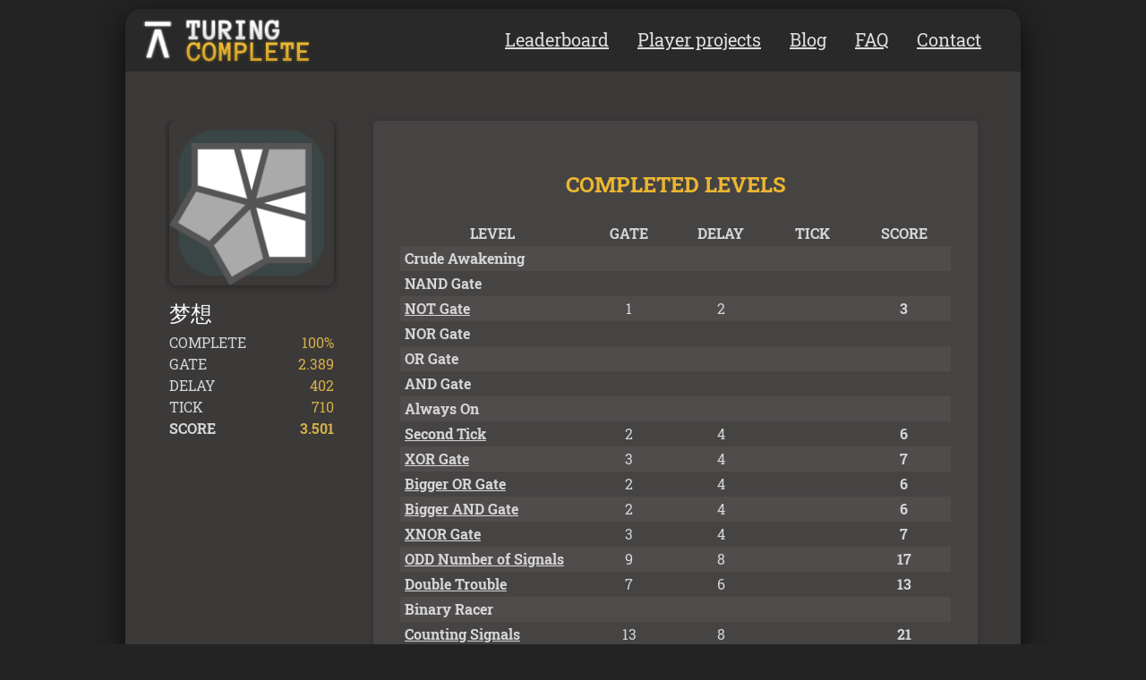

--- FILE ---
content_type: text/html;charset=utf-8
request_url: https://turingcomplete.game/profile/32066
body_size: 3537
content:
<html>
  <head>
  <title>Turing Complete</title>
  <link rel="stylesheet" href="/style.css">
  <link rel="icon" type="image/x-icon" href="/favicon.ico" />
  <link rel="stylesheet" type="text/css" href="/lib/xbbcode/xbbcode.css">
  </head>
  <body style="text-align: center; margin: 0; background: #232323;">
    <div style=" width: 100%;">
      <div style="width: 1000px; margin: auto; box-shadow: 0px 10px 30px #0c0c0c; border-radius: 18px; margin-top: 10px; margin-bottom: 15px;">
        <div style="height: 70px; background: #292929; padding: 0px 30px 0px 30px; text-align: left; border-radius: 18px 18px 0px 0px;">
          <div style="float: left;"><a href="/"><img src="/logo.png" style="height: 75%; margin-left: -14px; margin-top: 8px;"></a></div>

          <div style="float: right;">            <a href="/leaderboard" class="main_link">Leaderboard</a>
            <a href="/player_projects" class="main_link">Player projects</a>
            <a href="/blog" class="main_link">Blog</a>
            <a href="/FAQ" class="main_link">FAQ</a>
            <a href="/contact" class="main_link">Contact</a>
          </div>
        </div>

        <div style="text-align: left; background: #3c3939; min-height: calc(100vh - 200px); padding: 30px;">
            <!-- 
  There are APIs for downloading data dumps:
  See: https://turingcomplete.game/player_projects
  -->

  <script>
    function compare(){
      elements = document.getElementsByClassName("toggle");
      for (var i = 0; i < elements.length; i++) {
          elements[i].style.display = elements[i].style.display == 'inline' ? 'none' : 'inline';
      }
    }

  </script>

  <div style="display: inline-block; vertical-align: top; margin: 25px; margin-left: 14px; max-width: 202px;">
    <table style="overflow: hidden;">
      <tr><td colspan="2"><img src='/avatars/32066.jpg' style="border-radius: 8px; box-shadow: #1f1d1d 0px 0px 10px; margin-bottom: 10px; width: 184px; height: 184px;"></td></tr>
      <tr><td colspan="2" style="max-width: 60px;"><span style="font-size: 24px; color: white;">梦想</span></td></tr>
      <tr><td class="profile_left_stats">COMPLETE</td><td class="profile_right_stats">100%</td></tr><tr><td class="profile_left_stats">GATE</td><td class="profile_right_stats">2.389</td></tr><tr><td class="profile_left_stats">DELAY</td><td class="profile_right_stats">402</td></tr><tr><td class="profile_left_stats">TICK</td><td class="profile_right_stats">710</td></tr><tr><td class="profile_left_stats" style="font-weight: bold;">SCORE</td><td class="profile_right_stats" style="font-weight: bold;">3.501</td></tr>    </table><br>  </div>
  <div style="display: inline-block; vertical-align: top; margin: 10px; margin-top: 25px; width: 675px; text-align: center;">    <style>
      .profile_th {
        width: 100px;
      }
    </style>

    <div class="profile_box">      <h2>COMPLETED LEVELS</h2>
      <table class="profile_table"><tr><th class="profile_th" style="width: 235px;">LEVEL</th><th class='profile_th'>GATE</th><th class="profile_th">DELAY</th><th class="profile_th">TICK</th><th class="profile_th">SCORE</th></tr><tr><td class="profile_level_name" >Crude Awakening</td><td class="profile_stat"></td><td class="profile_stat"></td><td class="profile_stat"></td><td class="profile_stat" style="font-weight: bold"></td></tr><tr><td class="profile_level_name" >NAND Gate</td><td class="profile_stat"></td><td class="profile_stat"></td><td class="profile_stat"></td><td class="profile_stat" style="font-weight: bold"></td></tr><tr><td class="profile_level_name" ><a href='/level_leaderboard/1'>NOT Gate</a></td><td class="profile_stat">1</td><td class="profile_stat">2</td><td class="profile_stat"></td><td class="profile_stat" style="font-weight: bold">3</td></tr><tr><td class="profile_level_name" >NOR Gate</td><td class="profile_stat"></td><td class="profile_stat"></td><td class="profile_stat"></td><td class="profile_stat" style="font-weight: bold"></td></tr><tr><td class="profile_level_name" >OR Gate</td><td class="profile_stat"></td><td class="profile_stat"></td><td class="profile_stat"></td><td class="profile_stat" style="font-weight: bold"></td></tr><tr><td class="profile_level_name" >AND Gate</td><td class="profile_stat"></td><td class="profile_stat"></td><td class="profile_stat"></td><td class="profile_stat" style="font-weight: bold"></td></tr><tr><td class="profile_level_name" >Always On</td><td class="profile_stat"></td><td class="profile_stat"></td><td class="profile_stat"></td><td class="profile_stat" style="font-weight: bold"></td></tr><tr><td class="profile_level_name" ><a href='/level_leaderboard/73'>Second Tick</a></td><td class="profile_stat">2</td><td class="profile_stat">4</td><td class="profile_stat"></td><td class="profile_stat" style="font-weight: bold">6</td></tr><tr><td class="profile_level_name" ><a href='/level_leaderboard/4'>XOR Gate</a></td><td class="profile_stat">3</td><td class="profile_stat">4</td><td class="profile_stat"></td><td class="profile_stat" style="font-weight: bold">7</td></tr><tr><td class="profile_level_name" ><a href='/level_leaderboard/43'>Bigger OR Gate</a></td><td class="profile_stat">2</td><td class="profile_stat">4</td><td class="profile_stat"></td><td class="profile_stat" style="font-weight: bold">6</td></tr><tr><td class="profile_level_name" ><a href='/level_leaderboard/44'>Bigger AND Gate</a></td><td class="profile_stat">2</td><td class="profile_stat">4</td><td class="profile_stat"></td><td class="profile_stat" style="font-weight: bold">6</td></tr><tr><td class="profile_level_name" ><a href='/level_leaderboard/55'>XNOR Gate</a></td><td class="profile_stat">3</td><td class="profile_stat">4</td><td class="profile_stat"></td><td class="profile_stat" style="font-weight: bold">7</td></tr><tr><td class="profile_level_name" ><a href='/level_leaderboard/12'>ODD Number of Signals</a></td><td class="profile_stat">9</td><td class="profile_stat">8</td><td class="profile_stat"></td><td class="profile_stat" style="font-weight: bold">17</td></tr><tr><td class="profile_level_name" ><a href='/level_leaderboard/82'>Double Trouble</a></td><td class="profile_stat">7</td><td class="profile_stat">6</td><td class="profile_stat"></td><td class="profile_stat" style="font-weight: bold">13</td></tr><tr><td class="profile_level_name" >Binary Racer</td><td class="profile_stat"></td><td class="profile_stat"></td><td class="profile_stat"></td><td class="profile_stat" style="font-weight: bold"></td></tr><tr><td class="profile_level_name" ><a href='/level_leaderboard/13'>Counting Signals</a></td><td class="profile_stat">13</td><td class="profile_stat">8</td><td class="profile_stat"></td><td class="profile_stat" style="font-weight: bold">21</td></tr><tr><td class="profile_level_name" >Double the Number</td><td class="profile_stat"></td><td class="profile_stat"></td><td class="profile_stat"></td><td class="profile_stat" style="font-weight: bold"></td></tr><tr><td class="profile_level_name" ><a href='/level_leaderboard/20'>Byte OR</a></td><td class="profile_stat">8</td><td class="profile_stat">2</td><td class="profile_stat"></td><td class="profile_stat" style="font-weight: bold">10</td></tr><tr><td class="profile_level_name" ><a href='/level_leaderboard/18'>Byte NOT</a></td><td class="profile_stat">8</td><td class="profile_stat">2</td><td class="profile_stat"></td><td class="profile_stat" style="font-weight: bold">10</td></tr><tr><td class="profile_level_name" ><a href='/level_leaderboard/15'>Half Adder</a></td><td class="profile_stat">3</td><td class="profile_stat">4</td><td class="profile_stat"></td><td class="profile_stat" style="font-weight: bold">7</td></tr><tr><td class="profile_level_name" ><a href='/level_leaderboard/42'>Full Adder</a></td><td class="profile_stat">7</td><td class="profile_stat">8</td><td class="profile_stat"></td><td class="profile_stat" style="font-weight: bold">15</td></tr><tr><td class="profile_level_name" >Circular Dependency</td><td class="profile_stat"></td><td class="profile_stat"></td><td class="profile_stat"></td><td class="profile_stat" style="font-weight: bold"></td></tr><tr><td class="profile_level_name" >Delayed Lines</td><td class="profile_stat"></td><td class="profile_stat"></td><td class="profile_stat"></td><td class="profile_stat" style="font-weight: bold"></td></tr><tr><td class="profile_level_name" ><a href='/level_leaderboard/89'>Odd Ticks</a></td><td class="profile_stat">2</td><td class="profile_stat">2</td><td class="profile_stat"></td><td class="profile_stat" style="font-weight: bold">4</td></tr><tr><td class="profile_level_name" ><a href='/level_leaderboard/8'>Bit Inverter</a></td><td class="profile_stat">2</td><td class="profile_stat">2</td><td class="profile_stat"></td><td class="profile_stat" style="font-weight: bold">4</td></tr><tr><td class="profile_level_name" >Bit Switch</td><td class="profile_stat"></td><td class="profile_stat"></td><td class="profile_stat"></td><td class="profile_stat" style="font-weight: bold"></td></tr><tr><td class="profile_level_name" ><a href='/level_leaderboard/16'>Adding Bytes</a></td><td class="profile_stat">63</td><td class="profile_stat">20</td><td class="profile_stat"></td><td class="profile_stat" style="font-weight: bold">83</td></tr><tr><td class="profile_level_name" ><a href='/level_leaderboard/17'>Input Selector</a></td><td class="profile_stat">17</td><td class="profile_stat">4</td><td class="profile_stat"></td><td class="profile_stat" style="font-weight: bold">21</td></tr><tr><td class="profile_level_name" ><a href='/level_leaderboard/10'>Saving Gracefully</a></td><td class="profile_stat">4</td><td class="profile_stat">4</td><td class="profile_stat"></td><td class="profile_stat" style="font-weight: bold">8</td></tr><tr><td class="profile_level_name" >The bus</td><td class="profile_stat"></td><td class="profile_stat"></td><td class="profile_stat"></td><td class="profile_stat" style="font-weight: bold"></td></tr><tr><td class="profile_level_name" ><a href='/level_leaderboard/11'>Saving Bytes</a></td><td class="profile_stat">33</td><td class="profile_stat">4</td><td class="profile_stat"></td><td class="profile_stat" style="font-weight: bold">37</td></tr><tr><td class="profile_level_name" ><a href='/level_leaderboard/19'>Counter</a></td><td class="profile_stat">48</td><td class="profile_stat">10</td><td class="profile_stat"></td><td class="profile_stat" style="font-weight: bold">58</td></tr><tr><td class="profile_level_name" ><a href='/level_leaderboard/24'>1 Bit Decoder</a></td><td class="profile_stat">1</td><td class="profile_stat">2</td><td class="profile_stat"></td><td class="profile_stat" style="font-weight: bold">3</td></tr><tr><td class="profile_level_name" >Negative Numbers</td><td class="profile_stat"></td><td class="profile_stat"></td><td class="profile_stat"></td><td class="profile_stat" style="font-weight: bold"></td></tr><tr><td class="profile_level_name" ><a href='/level_leaderboard/23'>Signed Negator</a></td><td class="profile_stat">24</td><td class="profile_stat">10</td><td class="profile_stat"></td><td class="profile_stat" style="font-weight: bold">34</td></tr><tr><td class="profile_level_name" ><a href='/level_leaderboard/33'>3 Bit Decoder</a></td><td class="profile_stat">14</td><td class="profile_stat">4</td><td class="profile_stat"></td><td class="profile_stat" style="font-weight: bold">18</td></tr><tr><td class="profile_level_name" ><a href='/level_leaderboard/25'>Little Box</a></td><td class="profile_stat">148</td><td class="profile_stat">8</td><td class="profile_stat"></td><td class="profile_stat" style="font-weight: bold">156</td></tr><tr><td class="profile_level_name" ><a href='/level_leaderboard/26'>Logic Engine</a></td><td class="profile_stat">53</td><td class="profile_stat">6</td><td class="profile_stat"></td><td class="profile_stat" style="font-weight: bold">59</td></tr><tr><td class="profile_level_name" ><a href='/level_leaderboard/27'>Arithmetic Engine</a></td><td class="profile_stat">111</td><td class="profile_stat">22</td><td class="profile_stat"></td><td class="profile_stat" style="font-weight: bold">133</td></tr><tr><td class="profile_level_name" >Registers</td><td class="profile_stat"></td><td class="profile_stat"></td><td class="profile_stat"></td><td class="profile_stat" style="font-weight: bold"></td></tr><tr><td class="profile_level_name" >Component Factory</td><td class="profile_stat"></td><td class="profile_stat"></td><td class="profile_stat"></td><td class="profile_stat" style="font-weight: bold"></td></tr><tr><td class="profile_level_name" ><a href='/level_leaderboard/53'>Instruction Decoder</a></td><td class="profile_stat">4</td><td class="profile_stat">4</td><td class="profile_stat"></td><td class="profile_stat" style="font-weight: bold">8</td></tr><tr><td class="profile_level_name" >Calculations</td><td class="profile_stat"></td><td class="profile_stat"></td><td class="profile_stat"></td><td class="profile_stat" style="font-weight: bold"></td></tr><tr><td class="profile_level_name" >Program</td><td class="profile_stat"></td><td class="profile_stat"></td><td class="profile_stat"></td><td class="profile_stat" style="font-weight: bold"></td></tr><tr><td class="profile_level_name" ><a href='/level_leaderboard/47'>Conditions</a></td><td class="profile_stat">12</td><td class="profile_stat">10</td><td class="profile_stat"></td><td class="profile_stat" style="font-weight: bold">22</td></tr><tr><td class="profile_level_name" >Immediate Values</td><td class="profile_stat"></td><td class="profile_stat"></td><td class="profile_stat"></td><td class="profile_stat" style="font-weight: bold"></td></tr><tr><td class="profile_level_name" >Turing Complete</td><td class="profile_stat"></td><td class="profile_stat"></td><td class="profile_stat"></td><td class="profile_stat" style="font-weight: bold"></td></tr><tr><td class="profile_level_name" ><a href='/level_leaderboard/88'>Add 5</a></td><td class="profile_stat">21</td><td class="profile_stat">12</td><td class="profile_stat">1</td><td class="profile_stat" style="font-weight: bold">34</td></tr><tr><td class="profile_level_name" ><a href='/level_leaderboard/30'>Calibrating Laser Cannons</a></td><td class="profile_stat">27</td><td class="profile_stat">12</td><td class="profile_stat">1</td><td class="profile_stat" style="font-weight: bold">40</td></tr><tr><td class="profile_level_name" ><a href='/level_leaderboard/29'>Masking Time</a></td><td class="profile_stat">0</td><td class="profile_stat">0</td><td class="profile_stat">1</td><td class="profile_stat" style="font-weight: bold">1</td></tr><tr><td class="profile_level_name" ><a href='/level_leaderboard/87'>Storage cracker</a></td><td class="profile_stat">8</td><td class="profile_stat">2</td><td class="profile_stat">9</td><td class="profile_stat" style="font-weight: bold">19</td></tr><tr><td class="profile_level_name" >Spacial Invasion</td><td class="profile_stat"></td><td class="profile_stat"></td><td class="profile_stat"></td><td class="profile_stat" style="font-weight: bold"></td></tr><tr><td class="profile_level_name" ><a href='/level_leaderboard/39'>The Maze</a></td><td class="profile_stat">257</td><td class="profile_stat">30</td><td class="profile_stat">74</td><td class="profile_stat" style="font-weight: bold">361</td></tr><tr><td class="profile_level_name" ><a href='/level_leaderboard/57'>Byte Constant</a></td><td class="profile_stat">0</td><td class="profile_stat">0</td><td class="profile_stat"></td><td class="profile_stat" style="font-weight: bold">0</td></tr><tr><td class="profile_level_name" ><a href='/level_leaderboard/62'>XOR</a></td><td class="profile_stat">34</td><td class="profile_stat">4</td><td class="profile_stat">2</td><td class="profile_stat" style="font-weight: bold">40</td></tr><tr><td class="profile_level_name" ><a href='/level_leaderboard/69'>Byte XOR</a></td><td class="profile_stat">24</td><td class="profile_stat">4</td><td class="profile_stat"></td><td class="profile_stat" style="font-weight: bold">28</td></tr><tr><td class="profile_level_name" ><a href='/level_leaderboard/70'>Equality</a></td><td class="profile_stat">32</td><td class="profile_stat">8</td><td class="profile_stat"></td><td class="profile_stat" style="font-weight: bold">40</td></tr><tr><td class="profile_level_name" ><a href='/level_leaderboard/71'>Unsigned Less</a></td><td class="profile_stat">42</td><td class="profile_stat">12</td><td class="profile_stat"></td><td class="profile_stat" style="font-weight: bold">54</td></tr><tr><td class="profile_level_name" ><a href='/level_leaderboard/85'>Signed Less</a></td><td class="profile_stat">42</td><td class="profile_stat">12</td><td class="profile_stat"></td><td class="profile_stat" style="font-weight: bold">54</td></tr><tr><td class="profile_level_name" >Wide Instructions</td><td class="profile_stat"></td><td class="profile_stat"></td><td class="profile_stat"></td><td class="profile_stat" style="font-weight: bold"></td></tr><tr><td class="profile_level_name" >Wire Spaghetti</td><td class="profile_stat"></td><td class="profile_stat"></td><td class="profile_stat"></td><td class="profile_stat" style="font-weight: bold"></td></tr><tr><td class="profile_level_name" >Opcodes</td><td class="profile_stat"></td><td class="profile_stat"></td><td class="profile_stat"></td><td class="profile_stat" style="font-weight: bold"></td></tr><tr><td class="profile_level_name" >Immediate Values</td><td class="profile_stat"></td><td class="profile_stat"></td><td class="profile_stat"></td><td class="profile_stat" style="font-weight: bold"></td></tr><tr><td class="profile_level_name" >Conditionals</td><td class="profile_stat"></td><td class="profile_stat"></td><td class="profile_stat"></td><td class="profile_stat" style="font-weight: bold"></td></tr><tr><td class="profile_level_name" >The Sandbox</td><td class="profile_stat"></td><td class="profile_stat"></td><td class="profile_stat"></td><td class="profile_stat" style="font-weight: bold"></td></tr><tr><td class="profile_level_name" >Hex Racer</td><td class="profile_stat"></td><td class="profile_stat"></td><td class="profile_stat"></td><td class="profile_stat" style="font-weight: bold"></td></tr><tr><td class="profile_level_name" >Delay</td><td class="profile_stat"></td><td class="profile_stat"></td><td class="profile_stat"></td><td class="profile_stat" style="font-weight: bold"></td></tr><tr><td class="profile_level_name" ><a href='/level_leaderboard/35'>RAM</a></td><td class="profile_stat">252</td><td class="profile_stat">2</td><td class="profile_stat">63</td><td class="profile_stat" style="font-weight: bold">317</td></tr><tr><td class="profile_level_name" ><a href='/level_leaderboard/91'>Shift</a></td><td class="profile_stat">44</td><td class="profile_stat">8</td><td class="profile_stat"></td><td class="profile_stat" style="font-weight: bold">52</td></tr><tr><td class="profile_level_name" ><a href='/level_leaderboard/64'>The Product of Nibbles</a></td><td class="profile_stat">88</td><td class="profile_stat">20</td><td class="profile_stat"></td><td class="profile_stat" style="font-weight: bold">108</td></tr><tr><td class="profile_level_name" ><a href='/level_leaderboard/65'>Divide</a></td><td class="profile_stat">129</td><td class="profile_stat">22</td><td class="profile_stat">10</td><td class="profile_stat" style="font-weight: bold">161</td></tr><tr><td class="profile_level_name" >The Lab</td><td class="profile_stat"></td><td class="profile_stat"></td><td class="profile_stat"></td><td class="profile_stat" style="font-weight: bold"></td></tr><tr><td class="profile_level_name" >Unseen Fruit</td><td class="profile_stat"></td><td class="profile_stat"></td><td class="profile_stat"></td><td class="profile_stat" style="font-weight: bold"></td></tr><tr><td class="profile_level_name" ><a href='/level_leaderboard/49'>Stack</a></td><td class="profile_stat">225</td><td class="profile_stat">4</td><td class="profile_stat"></td><td class="profile_stat" style="font-weight: bold">229</td></tr><tr><td class="profile_level_name" ><a href='/level_leaderboard/68'>Planet Names</a></td><td class="profile_stat">2</td><td class="profile_stat">2</td><td class="profile_stat">33</td><td class="profile_stat" style="font-weight: bold">37</td></tr><tr><td class="profile_level_name" ><a href='/level_leaderboard/72'>Delicious Order</a></td><td class="profile_stat">225</td><td class="profile_stat">26</td><td class="profile_stat">226</td><td class="profile_stat" style="font-weight: bold">477</td></tr><tr><td class="profile_level_name" >PUSH and POP</td><td class="profile_stat"></td><td class="profile_stat"></td><td class="profile_stat"></td><td class="profile_stat" style="font-weight: bold"></td></tr><tr><td class="profile_level_name" >Functions</td><td class="profile_stat"></td><td class="profile_stat"></td><td class="profile_stat"></td><td class="profile_stat" style="font-weight: bold"></td></tr><tr><td class="profile_level_name" ><a href='/level_leaderboard/63'>Dancing Machine</a></td><td class="profile_stat">36</td><td class="profile_stat">6</td><td class="profile_stat">17</td><td class="profile_stat" style="font-weight: bold">59</td></tr><tr><td class="profile_level_name" ><a href='/level_leaderboard/50'>Robot Racing</a></td><td class="profile_stat">70</td><td class="profile_stat">10</td><td class="profile_stat">63</td><td class="profile_stat" style="font-weight: bold">143</td></tr><tr><td class="profile_level_name" ><a href='/level_leaderboard/52'>Tower of Alloy</a></td><td class="profile_stat">52</td><td class="profile_stat">8</td><td class="profile_stat">125</td><td class="profile_stat" style="font-weight: bold">185</td></tr><tr><td class="profile_level_name" ><a href='/level_leaderboard/79'>AI Showdown</a></td><td class="profile_stat">2</td><td class="profile_stat">4</td><td class="profile_stat">3</td><td class="profile_stat" style="font-weight: bold">9</td></tr><tr><td class="profile_level_name" ><a href='/level_leaderboard/80'>Water World</a></td><td class="profile_stat">173</td><td class="profile_stat">22</td><td class="profile_stat">82</td><td class="profile_stat" style="font-weight: bold">277</td></tr>      </table>
    </div>
  </div>        </div>
        <div style="width: 100%; text-align: center; left: 0; color: #848484; height: 36px; padding-top: 8px;">
          <a href="https://www.reddit.com/r/turingcomplete" target="_blank"><img src="/footer_icons/reddit.png" class="footer_image" title="Reddit"></a> 
          <a href="https://discord.gg/hdrJaMUdrF" target="_blank"><img src="/footer_icons/discord.png" class="footer_image" title="Discord"></a> 
          <a href="https://www.youtube.com/@TuringCompleteGame" target="_blank"><img src="/footer_icons/youtube.png" class="footer_image" title="Youtube"></a> 
          <a href="https://store.steampowered.com/app/1444480/Turing_Complete/" target="_blank"><img src="/footer_icons/steam.png" class="footer_image" title="Steam"></a>
        </div>
      </div>
    </div>
  </body>
</html>
